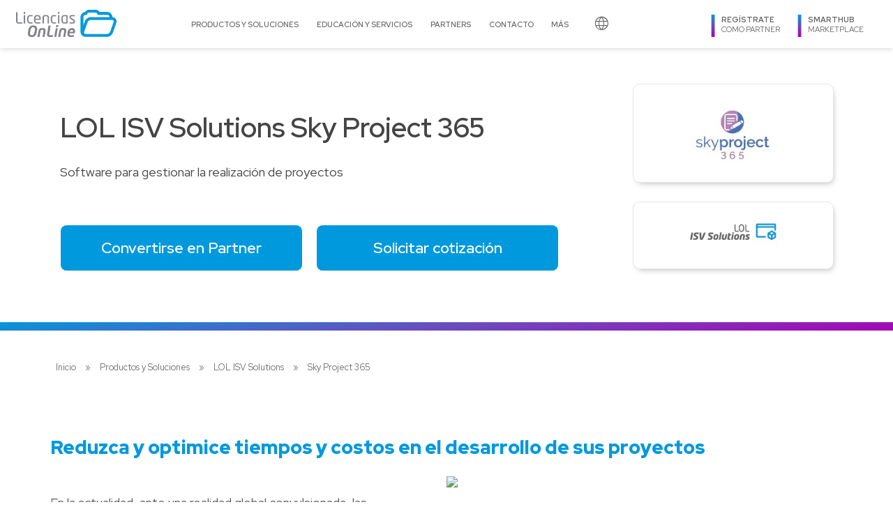

--- FILE ---
content_type: text/html; charset=utf-8
request_url: https://www.licenciasonline.com/co/es/productos/lol-isv-solutions/sky-project
body_size: 12531
content:




<!DOCTYPE html>
<html xmlns:fb="http://ogp.me/ns/fb#">
<head>

            <!-- Google Tag Manager -->
   
<noscript><iframe
        src="//licenciasonline449.sharepoint.com///www.googletagmanager.com/ns.html?id=GTM-LBWD"
        height="0"
        width="0"
        style="display: none; visibility: hidden"
></iframe
></noscript>
<script>
    (function (w, d, s, l, i) {
        w[l] = w[l] || [];
        w[l].push({ "gtm.start": new Date().getTime(), event: "gtm.js" });
        var f = d.getElementsByTagName(s)[0],
            j = d.createElement(s),
            dl = l != "dataLayer" ? "&l=" + l : "";
        j.async = true;
        j.src = "//www.googletagmanager.com/gtm.js?id=" + i + dl;
        f.parentNode.insertBefore(j, f);
    })(window, document, "script", "dataLayer", "GTM-LBWD");
</script>

    <!-- End Google Tag Manager -->


    <title>
	LOL ISV Solutions Sky Project 365 - Licencias OnLine
</title>
   
    <base href="https://www.licenciasonline.com/">

    



    <link rel="shortcut icon" href="/favicon.ico" /><link rel="image_src" href="../../../../assets/img/logo_lol.png" /><link rel="profile" href="https://gmpg.org/xfn/11" />
    <link rel="alternate" href="https://www.licenciasonline.com/co/es/productos/lol-isv-solutions/sky-project" hreflang="es-co" />

    <meta http-equiv="Content-Language" content="es-co" />
    <meta http-equiv="Content-Type" content="text/html;charset=utf-8" /><meta charset="UTF-8" /><meta name="viewport" content="width=device-width, initial-scale=1" /><meta http-equiv="X-UA-Compatible" content="IE=edge" /><meta name="application-name" content="Licencias OnLine" /><meta name="msapplication-starturl" content="http://www.licenciasonline.com/" /><meta name="msapplication-navbutton-color" content="#63399C" /><meta name="msapplication-window" content="width=1024;height=768" /><meta name="msapplication-tooltip" content="Licencias OnLine" /><link rel="stylesheet" href="https://fonts.googleapis.com/css2?family=Material+Symbols+Outlined:opsz,wght,FILL,GRAD@20..48,100..700,0..1,-50..200" /><link href="../../../../assets/css/oScripts.css" rel="stylesheet" /><link href="../../../../assets/css/style.css?v=1.2" rel="stylesheet" type="text/css" />


    <script src="assets/js/jquery.min.js"></script>
     <script src="Scripts/jsRes/main/angular.min.js"></script>
    <script src="Scripts/jsRes/main/angular-route.min.js"></script>
    <script type="text/javascript" src="Scripts/jsRes/main/mainRes.js"></script>




    

    

   
    
    

    
<meta name="keywords" content="gestion de proyectos, project manager software, project management software, software de gestión, gestor de proyectos, software de gestión" /><meta name="description" content="Software para gestionar la realización de proyectos" /><meta property="og:type" content="website" /><meta property="og:image" content="http://www.licenciasonline.com/images/products/2124d7ac-bb67-405d-b693-5e8f4b6b4bfe.jpg" /><meta property="og:description" content="Software para gestionar la realización de proyectos" /><meta property="og:url" content="http://www.licenciasonline.com/co/es/productos/lol-isv-solutions/sky-project" /></head>
<body id="MasterPageBodyTag" itemscope="" itemtype="http://schema.org/WebPage">

     

    <input type="hidden" name="site-country" id="site-country" value="Colombia" />
    <input type="hidden" name="site-country-code" id="site-country-code" value="co" />
    <input type="hidden" name="language-code" id="language-code" value="es" />



    <form method="post" action="./sky-project" id="Form1">
<div class="aspNetHidden">
<input type="hidden" name="__VIEWSTATE" id="__VIEWSTATE" value="F4NCd8zJoj5a/rxDvSFvu/jL5XYZEzY8CU/ZYBBUGkLnSEV7PSD72LW05tgXQqrl4pLQRAqrS5XMXBovyPX5QWsQHNitcpy+kTwJBzpRDOw=" />
</div>

<div class="aspNetHidden">

	<input type="hidden" name="__VIEWSTATEGENERATOR" id="__VIEWSTATEGENERATOR" value="0D17A1A9" />
</div>
        

       


        <nav id="menuPrincipal">
                <div class="columnas">
                    <div class="columna c1">
                        <a href="co/es/inicio">
                            <img src="assets/img/logo_lol.png" alt="Licencias OnLine" class="lol-logo" /></a>
                       
                    </div>
                    <div class="columna c2">

                       

                        <div class="desplegable">
                            <a href="co/es/productos" class="botonSeccion">Productos y Soluciones</a>
                            <div class="desp productos largeMenu">
                                <div class="columnas">
                                    
                                     <div class="columna">
                                        <h5 class="text-uppercase">Por tipo de solución</h5>
                                        
                                         <a href="co/es/soluciones/cloud" class="column-small-link link text-small color-blue">
                                                Cloud Solutions
                                            </a>
                                        
                                         <a href="co/es/soluciones/data-management" class="column-small-link link text-small color-blue">
                                                Data Management
                                            </a>
                                        
                                         <a href="co/es/soluciones/digital-workspace" class="column-small-link link text-small color-blue">
                                                Digital Workspace
                                            </a>
                                        
                                         <a href="co/es/soluciones/infrastructure-and-networking" class="column-small-link link text-small color-blue">
                                                Infrastructure & Networking
                                            </a>
                                        
                                         <a href="co/es/soluciones/seguridad" class="column-small-link link text-small color-blue">
                                                Security
                                            </a>
                                        
                                         <a href="co/es/soluciones/services" class="column-small-link link text-small color-blue">
                                                Services
                                            </a>
                                        

                                        
                                        
                                    
                                    </div>

                                     
                                    <div class="columna">                                       
                                        <h5 class="text-uppercase"> Por marca</h5>
                                        <div class="productoslista npb">
                                            
                                                <a href="co/es/marcas/a10-networks" class="">
                                                    A10 Networks
                                                </a>
                                            
                                                <a href="co/es/marcas/acronis" class="">
                                                    Acronis
                                                </a>
                                            
                                                <a href="co/es/marcas/algosec" class="">
                                                    AlgoSec
                                                </a>
                                            
                                                <a href="co/es/marcas/appgate" class="">
                                                    Appgate
                                                </a>
                                            
                                                <a href="co/es/marcas/archer" class="">
                                                    Archer
                                                </a>
                                            
                                                <a href="co/es/marcas/arctera" class="">
                                                    Arctera
                                                </a>
                                            
                                                <a href="co/es/marcas/autodesk" class="">
                                                    Autodesk
                                                </a>
                                            
                                                <a href="co/es/marcas/bit-titan" class="">
                                                    BitTitan
                                                </a>
                                            
                                                <a href="co/es/marcas/canonical" class="">
                                                    Canonical
                                                </a>
                                            
                                                <a href="co/es/marcas/celestix-networks" class="">
                                                    Celestix Networks
                                                </a>
                                            
                                                <a href="co/es/marcas/check-point" class="">
                                                    Check Point
                                                </a>
                                            
                                                <a href="co/es/marcas/citrix" class="">
                                                    Citrix
                                                </a>
                                            
                                                <a href="co/es/marcas/claroty" class="">
                                                    Claroty
                                                </a>
                                            
                                                <a href="co/es/marcas/cognyte" class="">
                                                    Cognyte
                                                </a>
                                            
                                                <a href="co/es/marcas/contractia" class="">
                                                    Contractia
                                                </a>
                                            
                                                <a href="co/es/marcas/cyberark" class="">
                                                    CyberArk
                                                </a>
                                            
                                                <a href="co/es/marcas/exagrid" class="">
                                                    ExaGrid
                                                </a>
                                            
                                                <a href="co/es/marcas/f5-networks" class="">
                                                    F5 Networks
                                                </a>
                                            
                                                <a href="co/es/marcas/firemon" class="">
                                                    FireMon
                                                </a>
                                            
                                                <a href="co/es/marcas/gfi" class="">
                                                    GFI
                                                </a>
                                            
                                                <a href="co/es/marcas/group-ib" class="">
                                                    Group-IB
                                                </a>
                                            
                                                <a href="co/es/marcas/kaspersky" class="">
                                                    Kaspersky
                                                </a>
                                            
                                                <a href="co/es/marcas/lol-isv-solutions" class="">
                                                    LOL ISV Solutions
                                                </a>
                                            
                                                <a href="co/es/marcas/micro-focus" class="">
                                                    Micro Focus
                                                </a>
                                            
                                                <a href="co/es/marcas/microsoft" class="">
                                                    Microsoft
                                                </a>
                                            
                                                <a href="co/es/marcas/n-able" class="">
                                                    N-able
                                                </a>
                                            
                                                <a href="co/es/marcas/netwitness" class="">
                                                    NetWitness
                                                </a>
                                            
                                                <a href="co/es/marcas/omnissa" class="">
                                                    Omnissa
                                                </a>
                                            
                                                <a href="co/es/marcas/oracle" class="">
                                                    Oracle
                                                </a>
                                            
                                                <a href="co/es/marcas/outseer" class="">
                                                    Outseer
                                                </a>
                                            
                                                <a href="co/es/marcas/progress" class="">
                                                    Progress
                                                </a>
                                            
                                                <a href="co/es/marcas/radware" class="">
                                                    Radware
                                                </a>
                                            
                                                <a href="co/es/marcas/red-hat" class="">
                                                    Red Hat
                                                </a>
                                            
                                                <a href="co/es/marcas/rsa" class="">
                                                    RSA
                                                </a>
                                            
                                                <a href="co/es/marcas/scale-computing" class="">
                                                    Scale Computing
                                                </a>
                                            
                                                <a href="co/es/marcas/sophos" class="">
                                                    Sophos
                                                </a>
                                            
                                                <a href="co/es/marcas/suse" class="">
                                                    SUSE
                                                </a>
                                            
                                                <a href="co/es/marcas/teamviewer" class="">
                                                    TeamViewer
                                                </a>
                                            
                                                <a href="co/es/marcas/tehama" class="">
                                                    Tehama
                                                </a>
                                            
                                                <a href="co/es/marcas/teramind" class="">
                                                    Teramind
                                                </a>
                                            
                                                <a href="co/es/marcas/imperva" class="">
                                                    Thales-Imperva
                                                </a>
                                            
                                                <a href="co/es/marcas/trend-micro" class="">
                                                    Trend Micro
                                                </a>
                                            
                                                <a href="co/es/marcas/txone-networks" class="">
                                                    TXOne Networks
                                                </a>
                                            
                                                <a href="co/es/marcas/veeam" class="">
                                                    Veeam
                                                </a>
                                            
                                                <a href="co/es/marcas/virtuozzo" class="">
                                                    Virtuozzo
                                                </a>
                                            
                                                <a href="co/es/marcas/zimbra" class="">
                                                    Zimbra
                                                </a>
                                            
                                            
                                        </div>
                                    </div>
                                    <div class="columna">
                                         <h5 class="text-uppercase">
                                         Por mercado
                                        </h5>
                                        
                                            <a href="co/es/mercados/educacion" class="">
                                                Educación
                                            </a>
                                        
                                            <a href="co/es/mercados/enterprise" class="">
                                                Enterprise
                                            </a>
                                        
                                            <a href="co/es/mercados/gobierno" class="">
                                                Gobierno
                                            </a>
                                        
                                            <a href="co/es/mercados/pymes" class="">
                                                Pequeñas y Medianas Empresas
                                            </a>
                                        
                                            <a href="co/es/mercados/proveedores-de-servicios" class="">
                                                Proveedores de Servicios
                                            </a>
                                        

                                    </div>
                                   
                                    
                                    <div class="columna full npt" style="text-align:right">
                                        <a href="co/es/productos" class="boton">Ver todos los productos y soluciones</a>
                                    </div>
                                </div>
                            </div>
                        </div>
                        <div class="desplegable">
                            <a href="#" class="botonSeccion">Educación y Servicios</a>
                            <div class="desp">
                                <div class="columnas">
                                    <div class="columna">
                                        <a href="co/es/educacion">LOL Educación</a>
                                        <a href="co/es/lol-services">LOL Servicios</a>
                                       
                                    </div>
                                </div>
                            </div>
                        </div>
                        
                        

                        <div class="desplegable">
                            <a href="#" class="botonSeccion">Partners</a>
                            <div class="desp partners">
                                <div class="columnas">
                                    <div class="columna">
                                        <a href="co/es/por-que-ser-software-partner">¿Por qué ser Partner?</a>
                                        <a href="co/es/beneficios-de-vender-software">Beneficios de vender software</a>
                                        <a href="https://smarthub.licenciasonline.com" target="_blank">Inicia sesión en SmartHub</a>
                                        <a href="co/es/registro-partner"><strong>Regístrate como Partner</strong></a>
                                    </div>
                                </div>
                            </div>
                        </div>
                        <a href="co/es/contacto" class="botonSeccion" >Contacto</a>
                        <div class="desplegable">
                            <a href="#" class="botonSeccion">Más</a>
                            <div class="desp more largeMenu">
                                <div class="columnas">
                                    
                                    <div class="columna">
                                        <a href="co/es/lol-acerca-nosotros">Acerca de Licencias OnLine</a>
                                        <a href="co/es/noticias">Noticias</a>
                                        <a href="https://jobs.licenciasonline.com/jobs" target="_blank">Trabaja con nosotros</a>
                                        <a href="co/es/presencia-global">Oficinas y teléfonos</a>
                                        <a href="co/es/casos-de-exito">Casos de éxito</a>
                                    </div>

                                    <div class="columna logosMenu">
                                        <a href="https://goconnect.licenciasonline.com/" class="">
                                            <img src="assets/img/menu/goconnect.png" alt="goConnect" class="lol-logo logoMenu" />
                                        </a>
                                        <a href="co/es/lol-capital-services" >
                                            <img src="assets/img/menu/lolcapital.png" alt="LOLCapital" class="lol-logo logoMenu" />
                                        </a>                                        
                                    </div>
                                   
                                </div>
                            </div>
                        </div>

                          <div class="desplegable">
                            <a href="#" class="botonSeccion" style="text-transform: uppercase; padding: 2em 2em">
                                <span class="material-symbols-outlined">language</span>
                                
                                </a>
                            <div class="desp">
                                <div class="columnas">
                                    <div class="columna">
                                        <h5 class="text-uppercase">Idioma</h5>
                                        <div class="clear">
                                            <a href="co/es/inicio" class="block">Español</a>
                                             
                                            <a href="co/en/home" class="block">Ingles</a>
                                            

                                            <a href="co/pt/inicio" class="block">
                                                Português
                                            </a>
                                           
                                        </div>
                                        <h5 class="text-uppercase m-t-md">Región</h5>
                                        <ul style="list-style: none;" class="m-n no-padding">

                                         
                                            <li>

                                                
                                                <a class="cnlitem" href="ar/es/inicio">
                                                    

                                                    <span><img src="Images/country-flags/ar.png">&nbsp;  </span>

                                                    <span>&nbsp;Argentina</span>
                                                </a>
                                            </li>
                                            
                                            <li>

                                                
                                                <a class="cnlitem" href="bo/es/inicio">
                                                    

                                                    <span><img src="Images/country-flags/bo.png">&nbsp;  </span>

                                                    <span>&nbsp;Bolivia</span>
                                                </a>
                                            </li>
                                            
                                            <li>

                                                

                                                <a href="br/pt/inicio" class="block">
                                                    

                                                    <span><img src="Images/country-flags/br.png">&nbsp;  </span>

                                                    <span>&nbsp;Brasil</span>
                                                </a>
                                            </li>
                                            
                                            <li>

                                                
                                                <a class="cnlitem" href="caribe/es/inicio">
                                                    

                                                    <span><img src="Images/country-flags/caribe.png">&nbsp;  </span>

                                                    <span>&nbsp;Caribe</span>
                                                </a>
                                            </li>
                                            
                                            <li>

                                                
                                                <a class="cnlitem" href="centroamerica/es/inicio">
                                                    

                                                    <span><img src="Images/country-flags/centroamerica.png">&nbsp;  </span>

                                                    <span>&nbsp;Centroamérica</span>
                                                </a>
                                            </li>
                                            
                                            <li>

                                                
                                                <a class="cnlitem" href="cl/es/inicio">
                                                    

                                                    <span><img src="Images/country-flags/cl.png">&nbsp;  </span>

                                                    <span>&nbsp;Chile</span>
                                                </a>
                                            </li>
                                            
                                            <li>

                                                
                                                <a class="cnlitem" href="co/es/inicio">
                                                    

                                                    <span><img src="Images/country-flags/co.png">&nbsp;  </span>

                                                    <span>&nbsp;Colombia</span>
                                                </a>
                                            </li>
                                            
                                            <li>

                                                
                                                <a class="cnlitem" href="ec/es/inicio">
                                                    

                                                    <span><img src="Images/country-flags/ec.png">&nbsp;  </span>

                                                    <span>&nbsp;Ecuador</span>
                                                </a>
                                            </li>
                                            
                                            <li>

                                                
                                                <a class="cnlitem" href="global/es/inicio">
                                                    

                                                    <span><img src="Images/country-flags/global.png">&nbsp;  </span>

                                                    <span>&nbsp;Global</span>
                                                </a>
                                            </li>
                                            
                                            <li>

                                                
                                                <a class="cnlitem" href="mx/es/inicio">
                                                    

                                                    <span><img src="Images/country-flags/mx.png">&nbsp;  </span>

                                                    <span>&nbsp;México</span>
                                                </a>
                                            </li>
                                            
                                            <li>

                                                
                                                <a class="cnlitem" href="py/es/inicio">
                                                    

                                                    <span><img src="Images/country-flags/py.png">&nbsp;  </span>

                                                    <span>&nbsp;Paraguay</span>
                                                </a>
                                            </li>
                                            
                                            <li>

                                                
                                                <a class="cnlitem" href="pe/es/inicio">
                                                    

                                                    <span><img src="Images/country-flags/pe.png">&nbsp;  </span>

                                                    <span>&nbsp;Perú</span>
                                                </a>
                                            </li>
                                            
                                            <li>

                                                
                                                <a class="cnlitem" href="uy/es/inicio">
                                                    

                                                    <span><img src="Images/country-flags/uy.png">&nbsp;  </span>

                                                    <span>&nbsp;Uruguay</span>
                                                </a>
                                            </li>
                                            
                                        </ul>
                                    </div>
                                </div>
                            </div>
                        </div>

                    </div>
                    <div class="columna c3">
                        <a href="co/es/registro-partner" class="menu-line-vertical">
                                <div class="text-uppercase font-bold m-l-md">REGÍSTRATE</div>
                                <div class="text-uppercase m-l-md">como Partner</div>
                            
                        </a>
                        <a href="http://smarthub.licenciasonline.com" target="_blank" class="menu-line-vertical">
                            <div class="text-uppercase font-bold m-l-md">SmartHub</div>
                            <div class="text-uppercase m-l-md">Marketplace</div>
                        </a>
                    </div>
                    <div class="columna c4">
                        <a href="#"  class="botonMenuMobile">
                            <svg>
                                <use href="#icono_menuMobile"></use></svg>
                        </a>
                    </div>
                </div>
        </nav>

        <div id="menuMobile">
            <a href="co/es/productos" class="botonSeccion">Productos y Soluciones</a>
            <a href="co/es/lol-services" class="botonSeccion">LOL Servicios</a>
            <a href="co/es/educacion" class="botonSeccion">LOL Educación</a>
            <a href="https://goconnect.licenciasonline.com/" class="botonSeccion">GO CONNECT</a>
            <a href="co/es/por-que-ser-software-partner">¿Por qué ser Partner?</a>
            <a href="co/es/beneficios-de-vender-software">Beneficios de vender software</a>
            <a href="co/es/contacto" class="botonSeccion">Contacto</a>

            <a href="co/es/registro-partner" class="">Regístrate como Partner</a>
            <a href="http://smarthub.licenciasonline.com" target="_blank" class="">SMARTHUB</a>
        </div>



        <!-- Body start-->
        
       

    <link rel="stylesheet" href="Styles/cssRes/product.css" />
    <link href="assets/css/modales.css" rel="stylesheet" />
    <input type="hidden" name="product-id" id="product-id" value="4445" />
    <input type="hidden" name="product-name" id="product-name" value="Sky Project 365" />
    <input type="hidden" name="campaign-id" id="campaign-id" value="CMP-12567-D1N8P5" />




    <script type="text/javascript" src="Scripts/jsRes/main/checklist-model.js"></script>
    <script type="text/javascript" src="Scripts/jsRes/cont/products/app-consultawebcrm.js"></script>
    <script type="text/javascript" src="Scripts/jsRes/cont/products/consultaWebCrmController.js"></script>
    <script src="https://cdn.jsdelivr.net/npm/sweetalert2@11"></script>



    <div itemscope itemtype="http://schema.org/Product">

        <header class="headerMarca">
            <div class="container">
                <div class="columnas">
                    <div class="columna izq">
                        <h1>
                            <strong itemprop="name">
                                LOL ISV Solutions Sky Project 365
                                
                            </strong>
                        </h1>
                        <p itemprop="description">Software para gestionar la realización de proyectos</p>
                        <meta itemprop="url" content="http://www.licenciasonline.com/co/es/productos/lol-isv-solutions/sky-project" />
                        <div class="espacio2"></div>
                        <div class="cta">
                            <a href="co/es/registro-partner" class="boton">Convertirse en Partner</a>

                            
                                <a id="opener" class="modal_open boton opener">Solicitar cotización </a>
                            
                        </div>
                    </div>
                    <div class="columna der">
                        <div class="bloque">
                            <img itemprop="image" src="images/products/2124d7ac-bb67-405d-b693-5e8f4b6b4bfe.jpg" alt="LOL ISV Solutions - Sky Project 365" style="width: 14.3em" />
                        </div>
                        <div class="bloque">
                            <a itemprop="brand" itemscope itemtype="http://schema.org/Brand" href="co/es/marcas/lol-isv-solutions">
                                <img itemprop="logo" src="images/brands/5ee7f64f-fec5-4e74-86f2-c70d22806484.jpg" alt="LOL ISV Solutions" style="width: 14.3em" />
                                <meta itemprop="name" content="LOL ISV Solutions" />
                            </a>
                        </div>
                    </div>
                </div>
            </div>
        </header>


        <div id="dialg">
        </div>

        <nav class="menuMarca">
            <div class="scroll">
                <div class="menu">
                    
               &nbsp
               
                </div>
            </div>
        </nav>

        <section id="producto">
            <div class="container">

               <div class="navegacion" itemscope itemtype="http://schema.org/BreadcrumbList">
                <span itemprop="itemListElement" itemscope itemtype="http://schema.org/ListItem">
                    <a itemprop="item" href="co/es/inicio">
                        <span itemprop="name">Inicio</span>
                    </a>
                    <meta itemprop="position" content="1" />
                </span>
                <span>»</span>
                <span itemprop="itemListElement" itemscope itemtype="http://schema.org/ListItem">
                    <a itemprop="item" href="co/es/productos">
                        <span itemprop="name">Productos y Soluciones</span>
                    </a>
                    <meta itemprop="position" content="2" />
                </span>
                <span>»</span>
                <span itemprop="itemListElement" itemscope itemtype="http://schema.org/ListItem">
                    <a itemprop="item" href="co/es/marcas/lol-isv-solutions">
                        <span itemprop="name">LOL ISV Solutions</span>
                    </a>
                    <meta itemprop="position" content="3" />
                </span>
                <span>»</span>
                <span itemprop="itemListElement" itemscope itemtype="http://schema.org/ListItem">
                    <a itemprop="item" href="http://www.licenciasonline.com/co/es/productos/lol-isv-solutions/sky-project" class="activo">
                        <span itemprop="name">Sky Project 365</span>
                    </a>
                    <meta itemprop="position" content="4" />
                </span>
            </div>

                <div class="espacio6"></div>

                <div class="content">
                    <p class="bajada"><div class="content-part clearfix">
                            <div class="column ui-sortable"><h2 class="color-blue" style="display: block;">Reduzca y optimice tiempos y costos en el desarrollo de sus proyectos</h2></div>
                        </div>
                    
                <div class="content-part clearfix"><div class="column50 ui-sortable"><div style="display: block;">
<p>En la actualidad, ante una realidad global convulsionada, las
organizaciones están sometidas a constantes cambios. La
mejor herramienta para esta situación es la adaptación, de la
mano de nuevas tecnologías.
<b>Sky Project 365</b>  permite reducir y optimizar el tiempo de
gestión de proyectos, fomentando el trabajo colaborativo de
todos los roles que intervienen en la ejecución de un
proyecto.
Con <b>Sky Project 365</b>  sus proyectos tendrán aumento de
productividad, ahorro de costos de implementación y
seguimiento.</p>

    <b>A partir de su Sky Project 365 usted podrá:</b>
    <ul>
        <li> Visualizar el estado de sus proyectos</li>
        <li>Crear proyectos y sub proyectos</li>
        <li> Gestionar multiples proyectos a la vez</li>
        <li> Identificar y reducir inconvenientes</li>
        <li> Optimizar tiempos y costos</li>
        <li> Visualizar Hitos, riesgos, issues, solicitudes y
        cambio, se encuentran vinculadas a
        cada proyecto en particular.</li>


    </ul>

    <br><br>
    
    <b>Otros Beneficios</b>
    <ul>
        <li>Colaboración</li>
        <li>Productividad</li>
        <li>Mayor capacidad de gestión</li>

    </ul>
</div></div><div class="column-divisor"></div><div class="column50 ui-sortable"><div style="padding-top: 0px; display: block;" align="left">
    <img src="https://news.licenciasonline.com/web/product-images/isv/skydiving/skyproject.jpg" width="700px">
</div></div></div><div class="content-part clearfix"><div class="column ui-sortable"><div align="center" style="padding-top: 80px; display: block;">
    <p> <b> Descarge la ficha de producto completa <a style="color: red;" href="https://news.licenciasonline.com/web/product-images/isv/skydiving/skyproject.pdf">aquí</a> o ingrese a la web del ISV <a style="color: red;" href="http://skydiving365.com.ar/#!/-skyproject365/">aquí</a></b></p>
</div></div></div></p>
                </div>

            </div>
        </section>

    </div>

    <div style="text-align: center; padding-bottom: 3%a;">
        <em class="text-img-ilust" style="font-size: 1.5em; font-weight: bold;">Las imágenes son meramente ilustrativas y pueden no reflejar el producto ofrecido. </em>

    </div>

    <section class="gris" id="productocta">
        <div class="container">

            <div class="content center">
                <h2 class="azul">Comprar LOL ISV Solutions Sky Project 365
                    </h2>

                <p>
                    Para conocer el precio de LOL ISV Solutions Sky Project 365
                    
                </p>


                <div class="espacio2"></div>
                <a class="opener boton">Solicitar cotización</a>
            </div>

        </div>
    </section>



    <!-- Modal -->
    <div id="modal" class="modal">
        <div class="modal-content">
            <span class="close" onclick="cerrarModal()">&times;</span>
            
            <div>
                <div ng-app="app-consultawebcrm" ng-controller="consultaWebCrmController as vm">

                    <div class="row">
                        <div id="formlow" name="consultaWebCrmForm" ng-form action="javascript:void(0);"  aria-labelledby="myModalLabel">
                            <p class="col-md-12"><b>
                                Producto:
                                Sky Project 365</b></p>
                            <input type="hidden" value="LOL ISV Solutions" name="brand" id="brand">
                            <input type="hidden" value="Sky Project 365" name="product-name" id="product-tittle" />
                            <div class="country full">
                                <div class="form-group">
                                    <label for="country">País</label>
                                    <select id="page-contact-form-country" name="country" class="form-control">
                                        <option value="" disabled selected>Seleccione su país</option>
                                        <option value="Anguilla">Anguilla</option>
                                        <option value="Antigua and Barbuda">Antigua and Barbuda</option>
                                        <option value="Argentina" selected>Argentina</option>
                                        <option value="Aruba">Aruba</option>
                                        <option value="Bahamas">Bahamas</option>
                                        <option value="Barbados">Barbados</option>
                                        <option value="Belize">Belize</option>
                                        <option value="Bermuda">Bermuda</option>
                                        <option value="Bolivia">Bolivia</option>
                                        <option value="Brazil">Brazil</option>
                                        <option value="Cayman Islands">Cayman Islands</option>
                                        <option value="Chile">Chile</option>
                                        <option value="Colombia">Colombia</option>
                                        <option value="Costa Rica">Costa Rica</option>
                                        <option value="Cuba">Cuba</option>
                                        <option value="Dominica">Dominica</option>
                                        <option value="Dominican Republic">Dominican Republic</option>
                                        <option value="Ecuador">Ecuador</option>
                                        <option value="El Salvador">El Salvador</option>
                                        <option value="French Guiana">French Guiana</option>
                                        <option value="Grenada">Grenada</option>
                                        <option value="Guatemala">Guatemala</option>
                                        <option value="Guyana">Guyana</option>
                                        <option value="Haiti">Haiti</option>
                                        <option value="Honduras">Honduras</option>
                                        <option value="Jamaica">Jamaica</option>
                                        <option value="Martinique">Martinique</option>
                                        <option value="Mexico">Mexico</option>
                                        <option value="Netherland Antilles">Netherland Antilles</option>
                                        <option value="Nicaragua">Nicaragua</option>
                                        <option value="Panama">Panama</option>
                                        <option value="Paraguay">Paraguay</option>
                                        <option value="Peru">Peru</option>
                                        <option value="Saint Kitts and Nevis">Saint Kitts and Nevis</option>
                                        <option value="Saint Lucia">Saint Lucia</option>
                                        <option value="Sao Tome and Principe">Sao Tome and Principe</option>
                                        <option value="St. Helena">St. Helena</option>
                                        <option value="St. Pierre and Miquelon">St. Pierre and Miquelon</option>
                                        <option value="St. Vincent and the Grenadines">St. Vincent and the Grenadines</option>
                                        <option value="Suriname">Suriname</option>
                                        <option value="Trinidad and Tobago">Trinidad and Tobago</option>
                                        <option value="Turks and Caicos Islands">Turks and Caicos Islands</option>
                                        <option value="Uruguay">Uruguay</option>
                                        <option value="Venezuela">Venezuela</option>
                                        <option value="Virgin Islands (British)">Virgin Islands (British)</option>
                                    </select>
                                </div>
                            </div>
                            <div class="data-row">
                                <div class="form-group " ng-class="{ 'has-error': consultaWebCrmForm.firstName.$error.required && submmited}">
                                    <label for="firstName">Nombre</label>
                                    <input class="form-control" type="text" id="firstName" name="firstName" ng-model="vm.newItem.firstName" required />
                                    <span class="text-danger" ng-show="consultaWebCrmForm.firstName.$error.required && submmited">Requerido.</span>
                                </div>
                                <div class="form-group " ng-class="{ 'has-error': consultaWebCrmForm.lastName.$error.required && submmited}">
                                    <label for="lastName">Apellido</label>
                                    <input class="form-control" type="text" id="lastName" name="lastName" ng-model="vm.newItem.lastName" required />
                                    <span class="text-danger" ng-show="consultaWebCrmForm.lastName.$error.required && submmited">Requerido.</span>
                                </div>
                            </div>
                            <div class="data-row">
                                <div class="form-group " ng-class="{ 'has-error': consultaWebCrmForm.email.$error.required && submmited || consultaWebCrmForm.email.$error.email && submmited}">
                                    <label for="email">E-mail</label>
                                    <input class="form-control" id="email" name="email" type="email" ng-model="vm.newItem.email" required />
                                    <span class="text-danger" ng-show="consultaWebCrmForm.email.$error.required && submmited">Requerido.</span>
                                    <span class="text-danger" ng-show="consultaWebCrmForm.email.$error.email">Dirección de email inválida.</span>
                                </div>
                                <div class="form-group " ng-class="{ 'has-error': consultaWebCrmForm.phone.$error.required && submmited}">
                                    <label for="phone">Tel&eacute;fono</label>
                                    <input class="form-control" id="phone" name="phone" type="text" ng-model="vm.newItem.phone" required />
                                    <span class="text-danger" ng-show="consultaWebCrmForm.phone.$error.required && submmited">Requerido.</span>
                                </div>
                            </div>

                            <div class="data-row">
                                <div class="form-group " ng-class="{ 'has-error': consultaWebCrmForm.company.$error.required && submmited}">
                                    <label for="company">Empresa</label>
                                    <input class="form-control" type="text" id="company" name="company" ng-model="vm.newItem.company" required />
                                    <span class="text-danger" ng-show="consultaWebCrmForm.company.$error.required && submmited">Requerido.</span>
                                </div>
                                <div class="form-group ">
                                    <label for="relationshipType">Perfil</label>
                                    <select name="relationshipType" id="relationshipType" class="form-control" ng-model="vm.newItem.relationshipType" ng-options="item for item in vm.relationshipTypeOptions track by item"></select>
                                </div>
                            </div>
                            <div class="data-row">
                                <div class="form-group  budg-option">
                                    <label for="hasAssignedBudget">Tiene presupuesto asignado</label>
                                    <select name="hasAssignedBudget" id="hasAssignedBudget" class="form-control" ng-options="item for item in vm.hasAssignedBudgetOptions track by item" ng-model="vm.newItem.hasAssignedBudget"></select>
                                </div>
                                <div class="form-group  budg-option">
                                    <label for="estimatedDate">Fecha de Necesidad</label>
                                    <input class="form-control" id="estimatedDate" name="estimatedDate" type="text" ng-model="vm.newItem.estimatedDate" />
                                </div>
                            </div>

                            <div class="full">
                                <div class="form-group col-md-12">
                                <label for="comments">Ingrese su consulta o sugerencia</label>
                                <textarea class="form-control" id="comments" name="comments" rows="5" ng-model="vm.newItem.comments"></textarea>
                            </div>
                            </div>
                            <div class="full">
                                <div class="disn form-group buttonsform">
                                     

                                     <button id="cancelBtn" onclick="cerrarModal()" class="cancelbutton"> Cancelar</button>

                                    <button ng-click="submmited=true; vm.addConsultaWebCrm()" class="boton sendbutoon" ng-class="{ 'remov': consultaWebCrmForm.$valid}" id="sndbut">
                                      Enviar
                                    </button>
                                    </div>
                                   
                                    </div>
                                </div>
                               

                            </div>
                        </div>

                        <div class="col-md-12" id="formSolarWinds">
                            <form></form>
                            <form id="formContainer" class="hidden"></form>
                        </div>

                        <div class="col-md-12" id="thanks">
                            <p><b>¡Gracias por contactarse con Licencias OnLine!</b></p>
                <p>A la brevedad uno de nuestros representantes lo contactará para responder a su consulta.</p>
                        </div>
                        <div class="col-md-12" id="conerror">
                            <p><b>Se produjo un error y su consulta no fue registrada</b></p>
                            <p>Espere un instante y vuelva a intentar o envíenos un correo a <a href="mailto:info@licenciasonline.com" class="link color-blue">info@licenciasonline.com</a>.</p>
                        </div>
                    </div>
                </div>


            </div>
        </div>
    </div>


    <!--Fin de modal-->






    <script>
        
        var openers = document.querySelectorAll('.opener');

        openers.forEach(function (opener) {
            opener.addEventListener('click', function () {
                abrirModal();
            });
        });

        function abrirModal() {

            document.getElementById('modal').style.display = 'block';
        }

        function cerrarModal() {
            document.getElementById('modal').style.display = 'none';
        }

        window.addEventListener('click', function (event) {
            if (event.target === document.getElementById('modal')) {
                cerrarModal();
            }
        });


    </script>

     
        <!-- Body end-->


        <footer>
            <div class="container">
                <div class="columnas">
                    <div class="columna c1">
                        <a href="co/es/inicio" class="logo">
                            <img src="assets/img/logo_lol_footer.png" alt="" /></a>
                    </div>
                    <!-- <div class="columna c2">
                    <h3>Condiciones Comerciales</h3>
                    
                </div> -->
                    <div class="columna c3">
                        <h3>Compañía</h3>
                        <a href="co/es/lol-acerca-nosotros">Acerca de Licencias OnLine</a>

                        <a href="co/es/noticias">Noticias</a>
                        <a href="https://jobs.licenciasonline.com/jobs" target="_blank">Trabaja con nosotros</a>
                        <a href="co/es/politica-de-privacidad">Política de Privacidad</a>
                        <a href="https://licenciasonline.bizneohr.com/whistleblowing-channel" target="_blank">Canal Ético</a>
                        
                    </div>
                    <div class="columna c4">
                        <h3>Contacto</h3>
                        <a href="mailto:info@licenciasonline.com"><strong>info@licenciasonline.com</strong></a>
                        <a href="co/es/presencia-global">Oficinas y teléfonos</a>
                        <div class="espacio2"></div>
                        <a href="co/es/contacto" class="botonContacto">Contáctanos</a>
                    </div>
                    <div class="columna c5">
                        <h3>¡Síguenos!</h3>
                        <div class="redes">
                            <a href="https://www.facebook.com/licenciasonline" target="_blank">
                                <svg>
                                    <use href="#redes_facebook"></use></svg>
                            </a>
                            <a href="https://www.linkedin.com/company/licencias-online" target="_blank">
                                <svg>
                                    <use href="#redes_linkedin"></use></svg>
                            </a>
                            <a href="https://twitter.com/licenciasonline" target="_blank">
                                <svg>
                                    <use href="#redes_twitter"></use></svg>
                            </a>
                            <a href="https://www.youtube.com/user/licenciasonline" target="_blank">
                                <svg>
                                    <use href="#redes_youtube"></use></svg>
                            </a>
                        </div>
                    </div>
                </div>
            </div>
        </footer>

        <!-- Iconos -->

        <svg aria-hidden="true" id="svgdefs" version="2" xmlns="http://www.w3.org/2000/svg" style="display: none;">
            <defs>
                
                <symbol id="icono_flechaIzq" viewBox="0 0 15 32">
                    <polygon class="st0" points="12.9,31.6 14.5,30.4 3,15.2 14.5,1.7 13,0.4 0.5,15.1    " />
                </symbol>
                <symbol id="icono_flechaDer" viewBox="0 0 15 32">
                    <polygon class="st0" points="2.1,31.6 0.5,30.4 12,15.2 0.5,1.7 2,0.4 14.5,15.1  " />
                </symbol>
                <symbol id="icono_fecha" viewBox="0 0 36 32">
                    <path class="st0" d="M32.2,3.9h-2.3V3.1c0-1.3-1.1-2.4-2.4-2.4c-1.3,0-2.4,1.1-2.4,2.4v0.8H11V3.1c0-1.3-1.1-2.4-2.4-2.4
                c-1.3,0-2.4,1.1-2.4,2.4v0.8H3.8c-1.8,0-3.2,1.4-3.2,3.2v4.2v16.8c0,1.8,1.4,3.2,3.2,3.2h28.3c1.8,0,3.2-1.5,3.2-3.2V11.3V7.1
                C35.4,5.4,33.9,3.9,32.2,3.9z M26.8,3.9V3.1c0-0.4,0.3-0.7,0.6-0.7c0.4,0,0.6,0.3,0.6,0.7v0.8v1.8v0.8c0,0.4-0.3,0.6-0.6,0.6
                c-0.4,0-0.6-0.3-0.6-0.6V5.7V3.9z M8,3.9V3.1c0-0.4,0.3-0.7,0.6-0.7c0.4,0,0.6,0.3,0.6,0.7v0.8v1.8v0.8c0,0.4-0.3,0.6-0.6,0.6
                C8.2,7.2,8,6.9,8,6.5V5.7V3.9z M2.4,7.1c0-0.8,0.6-1.5,1.4-1.5h2.3v0.8C6.2,7.9,7.2,9,8.6,9C9.9,9,11,7.9,11,6.5V5.7h14v0.8
                C25,7.9,26.1,9,27.4,9c1.3,0,2.4-1.1,2.4-2.4V5.7h2.3c0.8,0,1.4,0.7,1.4,1.5v3.3H2.4V7.1z M33.6,22.9v5.3c0,0.8-0.6,1.5-1.4,1.5H3.8
                c-0.8,0-1.4-0.7-1.4-1.5v-1.5V12.2h31.2V22.9z M26.3,19v-3.8c0-0.5,0.4-0.9,0.9-0.9h3.7c0.5,0,0.9,0.4,0.9,0.9
                c0,0.5-0.4,0.9-0.9,0.9H30h-2v2V19c0,0.5-0.4,0.9-0.9,0.9C26.7,19.9,26.3,19.5,26.3,19z M26.3,26.6v-3.8c0-0.5,0.4-0.9,0.9-0.9h3.7
                c0.5,0,0.9,0.4,0.9,0.9c0,0.5-0.4,0.9-0.9,0.9H30h-2v2v0.9c0,0.5-0.4,0.9-0.9,0.9C26.7,27.5,26.3,27.1,26.3,26.6z M18.9,19v-3.8
                c0-0.5,0.4-0.9,0.9-0.9h3.7c0.5,0,0.9,0.4,0.9,0.9c0,0.5-0.4,0.9-0.9,0.9h-0.9h-1.9v2V19c0,0.5-0.4,0.9-0.9,0.9
                C19.3,19.9,18.9,19.5,18.9,19z M18.9,26.6v-3.8c0-0.5,0.4-0.9,0.9-0.9h3.7c0.5,0,0.9,0.4,0.9,0.9c0,0.5-0.4,0.9-0.9,0.9h-0.9h-1.9v2
                v0.9c0,0.5-0.4,0.9-0.9,0.9C19.3,27.5,18.9,27.1,18.9,26.6z M11.6,19v-3.8c0-0.5,0.4-0.9,0.9-0.9h3.7c0.5,0,0.9,0.4,0.9,0.9
                c0,0.5-0.4,0.9-0.9,0.9h-0.9h-2v2V19c0,0.5-0.4,0.9-0.9,0.9C12,19.9,11.6,19.5,11.6,19z M11.6,26.6v-3.8c0-0.5,0.4-0.9,0.9-0.9h3.7
                c0.5,0,0.9,0.4,0.9,0.9c0,0.5-0.4,0.9-0.9,0.9h-0.9h-2v2v0.9c0,0.5-0.4,0.9-0.9,0.9C12,27.5,11.6,27.1,11.6,26.6z M4.2,19v-3.8
                c0-0.5,0.4-0.9,0.9-0.9h3.7c0.5,0,0.9,0.4,0.9,0.9c0,0.5-0.4,0.9-0.9,0.9H8H6v2V19c0,0.5-0.4,0.9-0.9,0.9C4.6,19.9,4.2,19.5,4.2,19z
                 M4.2,26.6v-3.8c0-0.5,0.4-0.9,0.9-0.9h3.7c0.5,0,0.9,0.4,0.9,0.9c0,0.5-0.4,0.9-0.9,0.9H8H6v2v0.9c0,0.5-0.4,0.9-0.9,0.9
                C4.6,27.5,4.2,27.1,4.2,26.6z" />
                </symbol>
                <symbol id="icono_lugar" viewBox="0 0 32 38">
                    <path class="st0" d="M29.6,13.8l-1.1,2c0.5,1.4,0.8,2.9,0.9,4.5h-3.4l-0.6,1.1c-0.1,0.3-0.3,0.5-0.5,0.7h4.5
                c-0.1,2.1-0.7,4.1-1.5,5.8h-4.5c0.4-1.6,0.6-3.4,0.7-5.3c-0.3,0.1-0.6,0.2-0.9,0.2c-0.3,0-0.6-0.1-0.9-0.2c-0.1,1.9-0.3,3.7-0.7,5.3
                h-4.6V22h4.5c-0.2-0.2-0.4-0.4-0.5-0.7l-0.6-1.1h-3.4v-5.8h0.2L16.9,14l-0.6-1.2c0,0,0-0.1-0.1-0.1c0,0,0-0.1,0-0.1
                c-0.8-1.7-1.2-3.5-0.9-5.4c0-0.1,0-0.2,0.1-0.4c0,0,0,0,0-0.1c0.1-0.3,0.1-0.6,0.2-0.9c0.1-0.3,0.2-0.6,0.3-0.9
                C7.6,5,0.8,12.2,0.8,21.1C0.8,30,7.6,37.2,16,37.2c8.4,0,15.2-7.2,15.2-16.1C31.2,18.5,30.6,16,29.6,13.8z M21,29.6
                c-1,3.1-2.6,5.1-4.1,5.7v-5.7H21z M15.1,35.3c-1.6-0.6-3.1-2.6-4.1-5.7h4.1V35.3z M15.1,27.8h-4.6c-0.4-1.7-0.7-3.7-0.7-5.8h5.4
                V27.8z M15.1,20.2H9.7c0.1-2.2,0.3-4.1,0.7-5.8h4.6V20.2z M15.1,12.6H11c1-3.1,2.6-5.1,4.1-5.7V12.6z M11.6,7.6c-1,1.3-1.8,3-2.4,5
                H5.2C6.8,10.3,9,8.5,11.6,7.6z M4.1,14.4h4.5c-0.4,1.8-0.6,3.7-0.7,5.8H2.6C2.7,18.1,3.3,16.1,4.1,14.4z M7.9,22
                C8,24.1,8.3,26,8.6,27.8H4.1c-0.9-1.8-1.4-3.7-1.5-5.8H7.9z M5.2,29.6h3.9c0.6,2,1.4,3.7,2.4,5C9,33.7,6.8,31.9,5.2,29.6z
                 M20.4,34.6c1-1.3,1.8-3,2.4-5h3.9C25.2,31.9,23,33.7,20.4,34.6z M20.9,12.3c0.1,0.1,0.3,0.2,0.4,0.2c0.5,0.2,1.1,0.4,1.7,0.4
                c0,0,0.1,0,0.2,0c0.6,0,1.3-0.2,1.8-0.4c0.5-0.2,0.8-0.5,1.2-0.9c0.4-0.5,0.8-1,1-1.6c0.2-0.5,0.3-1,0.3-1.6c0-2.5-1.9-4.5-4.2-4.5
                c-1.2,0-2.4,0.6-3.1,1.4c-0.2,0.3-0.5,0.6-0.6,0.9c-0.1,0.2-0.2,0.5-0.3,0.7C19,7.6,18.9,8,18.9,8.5c0,0,0,0,0,0.1
                C18.9,10.2,19.7,11.6,20.9,12.3z M23.2,5.9c1.4,0,2.5,1.2,2.5,2.7c0,0,0,0,0,0.1c0,0.7-0.3,1.3-0.7,1.8c-0.5,0.5-1.1,0.8-1.8,0.8
                c-0.3,0-0.5,0-0.8-0.1c-1-0.4-1.7-1.4-1.7-2.5c0-0.2,0-0.4,0.1-0.6c0-0.1,0-0.2,0.1-0.3c0.2-0.6,0.6-1.1,1.1-1.5
                C22.3,6,22.7,5.9,23.2,5.9z M16.7,12.3C16.8,12.4,16.8,12.4,16.7,12.3l0.1,0.3h0l0,0l0.9,1.7l3.2,5.8l0.4,0.8
                c0.2,0.4,0.5,0.7,0.8,0.8c0.2,0.1,0.4,0.2,0.6,0.2c0.1,0,0.2,0,0.3,0c0.1,0,0.2,0,0.3,0c0.2,0,0.4-0.1,0.6-0.2
                c0.4-0.2,0.7-0.5,0.9-0.8l0.4-0.8l2.8-5.2l1-1.9l0.4-0.7c0,0,0-0.1,0-0.1c0.6-1.2,0.9-2.5,0.9-3.8c0-2.3-1-4.4-2.6-5.9
                c-1.6-1.4-3.5-2-5.6-1.8c-2.5,0.3-4.6,1.9-5.7,4.1c0,0,0,0,0,0c-0.1,0.3-0.3,0.5-0.3,0.8c-0.1,0.3-0.2,0.6-0.3,0.9
                c0,0.2-0.1,0.4-0.1,0.6C15.6,9.1,15.9,10.8,16.7,12.3z M17.8,6.9c0.1-0.5,0.3-0.9,0.5-1.3c0.1-0.1,0.2-0.3,0.2-0.4
                c0.9-1.4,2.4-2.4,4-2.6c1.5-0.2,3,0.3,4.2,1.3c1.3,1.1,2,2.8,2,4.6c0,1-0.2,1.9-0.6,2.8c0,0.1-0.1,0.1-0.1,0.2c0,0,0,0,0,0.1
                l-0.5,0.9l-0.3,0.5l-0.7,1.3L24,18.9l-0.6,1.2c0,0,0,0.1-0.1,0.1c-0.1,0.1-0.2,0.1-0.2,0c0,0-0.1-0.1-0.1-0.1l-0.8-1.5l-2.3-4.3
                l-1-1.8l-0.5-0.9c0,0,0-0.1,0-0.1c-0.7-1.2-0.9-2.6-0.7-4c0-0.1,0-0.2,0-0.2C17.7,7.2,17.8,7,17.8,6.9z" />
                </symbol>
                <symbol id="redes_facebook" viewBox="0 0 40 40">
                    <path class="st0" d="M27.8,25.8l0.8-5.8H23v-3.7c0-1.6,0.8-3.2,3.3-3.2h2.5V8.2c0,0-2.3-0.4-4.5-0.4c-4.5,0-7.5,2.7-7.5,7.8V20h-4.9
                v5.8h5.1v14c1,0.1,2.1,0.3,3.2,0.3c1.1,0,2.1-0.1,3.2-0.3v-14H27.8z" />
                </symbol>
                <symbol id="redes_linkedin" viewBox="0 0 40 40">
                    <path class="st0" d="M11.6,16.3h3.8v12.5h-3.8V16.3z M13.6,10.1c1.2,0,2.2,1,2.2,2.2c0,1.2-1,2.2-2.2,2.2c-1.2,0.1-2.2-1-2.2-2.2
                C11.4,11.1,12.3,10.1,13.6,10.1z M17.9,16.3h3.7v1.6c0.5-1,1.8-2.1,3.7-2.1c4,0,4.7,2.6,4.7,5.9v6.8h-3.8v-6c0-1.5,0-3.3-2.1-3.3
                s-2.3,1.5-2.3,3.2v6.3h-3.8V16.3z" />
                </symbol>
                <symbol id="redes_twitter" viewBox="0 0 1668.56 1221.19">
                    
                    <g>
                        <path class="st0" d="M834.28,1105.93c-66.86,0-131.73-13.1-192.81-38.93c-58.99-24.95-111.96-60.66-157.44-106.15s-81.2-98.46-106.15-157.44
                            c-25.83-61.08-38.93-125.95-38.93-192.81s13.1-131.73,38.93-192.81c24.95-58.99,60.66-111.96,106.15-157.44
                            c45.49-45.49,98.46-81.2,157.44-106.15c61.08-25.83,125.95-38.93,192.81-38.93s131.73,13.1,192.81,38.93
                            c58.99,24.95,111.96,60.66,157.44,106.15c45.49,45.49,81.2,98.46,106.15,157.44c25.83,61.08,38.93,125.95,38.93,192.81
                            s-13.1,131.73-38.93,192.81c-24.95,58.99-60.66,111.96-106.15,157.44s-98.46,81.2-157.44,106.15
                            C966.01,1092.83,901.14,1105.93,834.28,1105.93z M834.28,143.26c-257.69,0-467.33,209.64-467.33,467.33
                            s209.64,467.33,467.33,467.33s467.33-209.65,467.33-467.33S1091.97,143.26,834.28,143.26z"/>
                    </g>
                    <g id="layer1" transform="translate(52.390088,-25.058597)">
                        <path id="path1009" class="st0" d="M485.39,356.79l230.07,307.62L483.94,914.52h52.11l202.7-218.98l163.77,218.98h177.32
                            L836.82,589.6l215.5-232.81h-52.11L813.54,558.46L662.71,356.79H485.39z M562.02,395.17h81.46l359.72,480.97h-81.46L562.02,395.17z"/>
                    </g>
                </symbol>

                <symbol id="redes_youtube" viewBox="0 0 40 40">
                    <path class="st0" d="M30.7,17.1c0-2.6-2.2-4.8-4.8-4.8H13.6c-2.6,0-4.8,2.2-4.8,4.8v5.8c0,2.6,2.2,4.8,4.8,4.8h12.3
                c2.6,0,4.8-2.2,4.8-4.8V17.1z M23.6,20.4l-5.5,2.7c-0.3,0.1-1,0-1-0.3v-5.6c0-0.3,0.7-0.4,1-0.3l5.3,2.9
                C23.6,20,23.7,20.3,23.6,20.4z" />
                </symbol>
                <symbol id="icono_menuMobile" viewBox="0 0 28 16">
                    <line class="st0" x1="5.2" y1="1.3" x2="26.8" y2="1.3" />
                    <line class="st0" x1="1.2" y1="8" x2="26.8" y2="8" />
                    <line class="st0" x1="9.2" y1="14.7" x2="26.8" y2="14.7" />
                </symbol>
            </defs>
        </svg>

    </form>


    
    <script src="assets/js/jquery.easing.1.3.js"></script>
    <script src="assets/js/jquery.mobile.js"></script>
    <script src="assets/js/jquery.mousewheel.min.js"></script>
    <script src="assets/js/gsap.min.js"></script>
    <script src="assets/js/Draggable.min.js"></script>

    <script src="assets/js/oScripts.js"></script>
    <script src="assets/js/funciones.js?v=1.1"></script>

    
    
   

    <!-- Google Tag Manager -->
 
    <!-- End Google Tag Manager -->
    <script>
        (function (d, t, u, s, c, f) {
            f = function (m) { m = new Date(); return m.getFullYear() + '' + (m.getMonth() + 1) + '' + m.getDate() + 'T' + m.getHours() + '' + m.getMinutes() + '' + m.getSeconds() };
            u = 'https://widgets-static.embluemail.com/accounts/1375EDFB11471AF6/scripts/sw_137.js?ts=' + f(); s = d.createElement(t);
            s.async = 1; s.src = u; c = d.getElementsByTagName(t)[0]; c.parentNode.insertBefore(s, c);
        })(document, 'script');
    </script>

    <!-- START Botmaker Webchat-->
<script>
    (function () {
        let js = document.createElement('script');
        js.type = 'text/javascript';
        js.async = 1;
        js.src = 'https://go.botmaker.com/rest/webchat/p/3O3LC8JWI0/init.js';
        document.body.appendChild(js);
    })();
</script>
<!-- END Botmaker Webchat-->


<script type="text/javascript" src="/_Incapsula_Resource?SWJIYLWA=719d34d31c8e3a6e6fffd425f7e032f3&ns=2&cb=1012712296" async></script></body>
</html>



--- FILE ---
content_type: text/css
request_url: https://www.licenciasonline.com/Styles/cssRes/product.css
body_size: 508
content:
.form-group {min-height: 79px;margin-bottom: 10px;}
.sndbut {float:right;background: #1798E1;}
.sndbut:hover{background:#3FAEEB;}
.subsu{position:absolute;width: 68px;height: 35px;background: transparent !important;border: none;right: 15px;padding: 0;}
#thanks, #conerror, #conrese {display:none;}
#thanks{text-align:center;font-size: 14px; margin:80px 0;}
#thanks b{font-size: 20px; color:#0099DD;}
#conerror{text-align:center; font-size:14px;}
#conerror b{font-size:20px; color:#0099DD;}
#conrese{text-align: center; margin: 20px 0;}
.g-button, .g-button-submit {clear: both;float: inherit; margin-top: 15px; *margin-top: 45px;}
.remov {background-color:transparent;}
.disn {min-height: auto;margin-bottom: 15px;}


--- FILE ---
content_type: application/x-javascript
request_url: https://www.licenciasonline.com/Scripts/jsRes/main/mainRes.js
body_size: 3614
content:
function JumpTo(target, offset) {
    offset = offset == undefined ? 0 : offset;
    var scrollTop = $("#" + target).offset().top + offset;
    $('html, body').animate(
    {
        //get top-poposition of target-element and set it as scroll target
        scrollTop: scrollTop
        //scrolldelay: 2 seconds
    }, 400, function () {
        //attach the hash (#jumptarget) to the pageurl
        location.hash = target;
    });
}
function ValidateEmail(email, elem) {
    var re = /^(([^<>()\[\]\\.,;:\s@"]+(\.[^<>()\[\]\\.,;:\s@"]+)*)|(".+"))@((\[[0-9]{1,3}\.[0-9]{1,3}\.[0-9]{1,3}\.[0-9]{1,3}])|(([a-zA-Z\-0-9]+\.)+[a-zA-Z]{2,}))$/;
    return re.test(email);
}

function isBlank(str) {
    return (!str || /^\s*$/.test(str));
}

function isEmpty(str) {
    return (!str || 0 === str.length);
}
$(window).scroll(function () {
    var hidebartop = $('.tophe')
    var sticky = $('.sticky'),
        scroll = $(window).scrollTop();

    if (scroll >= 150) sticky.addClass('fixed');
    else sticky.removeClass('fixed');
    if (scroll >= 80) hidebartop.addClass('hidden');
    else hidebartop.removeClass('hidden');
});


$.extend({
    getUrlVars: function () {
        var vars = [], hash;
        var hashes = window.location.href.slice(window.location.href.indexOf('?') + 1).split('&');
        for (var i = 0; i < hashes.length; i++) {
            hash = hashes[i].split('=');
            vars.push(hash[0]);
            vars[hash[0]] = hash[1];
        }
        return vars;
    },
    getUrlVar: function (name) {
        return $.getUrlVars()[name];
    }
});

$(document).ready(function () {
    RenderCountryComboLists();
});

function RenderCountryComboLists() {
    var currentCountry = $("#site-country-code").val();
    $("select[country-list='true']").each(function () {
        var cmbId = $(this).attr("id");
        var selectedCountry = 0;
        var countryVal = "";
        $.each(countryList, function (id, country) {
            if (country.code == currentCountry) {
                $("#" + cmbId).prepend("<option value='" + country.name + "' country-code='" + country.code + "' selected='selected'>" + country.name + "</option>");
                countryVal = country.name;
                selectedCountry++;
            } else {
                $("#" + cmbId).append("<option value='" + country.name + "' country-code='" + country.code + "'>" + country.name + "</option>");
            }
        });
        if (selectedCountry == 0) {
            $("#" + cmbId + " > option").first().attr("selected", "selected");
        }
        $(this).val(countryVal);
    });
}

var countryList = [
    { "name": "(No Especificado)", "code": "(No Especificado)" },
    { "name": "Afghanistan", "code": "af" },
    { "name": "Aland Islands", "code": "ax" },
    { "name": "Albania", "code": "al" },
    { "name": "Algeria", "code": "dz" },
    { "name": "American Samoa", "code": "as" },
    { "name": "Andorra", "code": "ad" },
    { "name": "Angola", "code": "ao" },
    { "name": "Anguilla", "code": "ai" },
    { "name": "Antarctica", "code": "aq" },
    { "name": "Antigua And Barbuda", "code": "ag" },
    { "name": "Argentina", "code": "ar" },
    { "name": "Armenia", "code": "am" },
    { "name": "Aruba", "code": "aw" },
    { "name": "Australia", "code": "au" },
    { "name": "Austria", "code": "at" },
    { "name": "Azerbaijan", "code": "az" },
    { "name": "Bahamas", "code": "bs" },
    { "name": "Bahrain", "code": "bh" },
    { "name": "Bangladesh", "code": "bd" },
    { "name": "Barbados", "code": "bb" },
    { "name": "Belarus", "code": "by" },
    { "name": "Belgium", "code": "be" },
    { "name": "Belize", "code": "bz" },
    { "name": "Benin", "code": "bj" },
    { "name": "Bermuda", "code": "bm" },
    { "name": "Bhutan", "code": "bt" },
    { "name": "Bolivia", "code": "bo" },
    { "name": "Bosnia And Herzegovina", "code": "ba" },
    { "name": "Botswana", "code": "bw" },
    { "name": "Bouvet Island", "code": "bv" },
    { "name": "Brazil", "code": "br" },
    { "name": "British Indian Ocean Territory", "code": "io" },
    { "name": "Brunei Darussalam", "code": "bn" },
    { "name": "Bulgaria", "code": "bg" },
    { "name": "Burkina Faso", "code": "bf" },
    { "name": "Burundi", "code": "bi" },
    { "name": "Cambodia", "code": "kh" },
    { "name": "Cameroon", "code": "cm" },
    { "name": "Canada", "code": "ca" },
    { "name": "Cape Verde", "code": "cv" },
    { "name": "Cayman Islands", "code": "ky" },
    { "name": "Central African Republic", "code": "cf" },
    { "name": "Chad", "code": "td" },
    { "name": "Chile", "code": "cl" },
    { "name": "China", "code": "cn" },
    { "name": "Christmas Island", "code": "cx" },
    { "name": "Cocos (Keeling) Islands", "code": "cc" },
    { "name": "Colombia", "code": "co" },
    { "name": "Comoros", "code": "km" },
    { "name": "Congo", "code": "cg" },
    { "name": "Congo, The Democratic Republic Of The", "code": "cd" },
    { "name": "Cook Islands", "code": "ck" },
    { "name": "Costa Rica", "code": "cr" },
    { "name": "Cote D'Ivoire", "code": "ci" },
    { "name": "Croatia", "code": "hr" },
    { "name": "Cuba", "code": "cu" },
    { "name": "Cyprus", "code": "cy" },
    { "name": "Czech Republic", "code": "cz" },
    { "name": "Denmark", "code": "dk" },
    { "name": "Djibouti", "code": "dj" },
    { "name": "Dominica", "code": "dm" },
    { "name": "Dominican Republic", "code": "do" },
    { "name": "Ecuador", "code": "ec" },
    { "name": "Egypt", "code": "eg" },
    { "name": "El Salvador", "code": "sv" },
    { "name": "Equatorial Guinea", "code": "gq" },
    { "name": "Eritrea", "code": "er" },
    { "name": "Estonia", "code": "ee" },
    { "name": "Ethiopia", "code": "et" },
    { "name": "Falkland Islands (Malvinas)", "code": "fk" },
    { "name": "Faroe Islands", "code": "fo" },
    { "name": "Fiji", "code": "fj" },
    { "name": "Finland", "code": "fi" },
    { "name": "France", "code": "fr" },
    { "name": "French Guiana", "code": "gf" },
    { "name": "French Polynesia", "code": "pf" },
    { "name": "French Southern Territories", "code": "tf" },
    { "name": "Gabon", "code": "ga" },
    { "name": "Gambia", "code": "gm" },
    { "name": "Georgia", "code": "ge" },
    { "name": "Germany", "code": "de" },
    { "name": "Ghana", "code": "gh" },
    { "name": "Gibraltar", "code": "gi" },
    { "name": "Greece", "code": "gr" },
    { "name": "Greenland", "code": "gl" },
    { "name": "Grenada", "code": "gd" },
    { "name": "Guadeloupe", "code": "gp" },
    { "name": "Guam", "code": "gu" },
    { "name": "Guatemala", "code": "gt" },
    { "name": "Guernsey", "code": " gg" },
    { "name": "Guinea", "code": "gn" },
    { "name": "Guinea-Bissau", "code": "gw" },
    { "name": "Guyana", "code": "gy" },
    { "name": "Haiti", "code": "ht" },
    { "name": "Heard Island And Mcdonald Islands", "code": "hm" },
    { "name": "Holy See (Vatican City State)", "code": "va" },
    { "name": "Honduras", "code": "hn" },
    { "name": "Hong Kong", "code": "hk" },
    { "name": "Hungary", "code": "hu" },
    { "name": "Iceland", "code": "is" },
    { "name": "India", "code": "in" },
    { "name": "Indonesia", "code": "id" },
    { "name": "Iran, Islamic Republic Of", "code": "ir" },
    { "name": "Iraq", "code": "iq" },
    { "name": "Ireland", "code": "ie" },
    { "name": "Isle Of Man", "code": "im" },
    { "name": "Israel", "code": "il" },
    { "name": "Italy", "code": "it" },
    { "name": "Jamaica", "code": "jm" },
    { "name": "Japan", "code": "jp" },
    { "name": "Jersey", "code": "je" },
    { "name": "Jordan", "code": "jo" },
    { "name": "Kazakhstan", "code": "kz" },
    { "name": "Kenya", "code": "ke" },
    { "name": "Kiribati", "code": "ki" },
    { "name": "Korea, Democratic People'S Republic Of", "code": "kp" },
    { "name": "Korea, Republic Of", "code": "kr" },
    { "name": "Kuwait", "code": "kw" },
    { "name": "Kyrgyzstan", "code": "kg" },
    { "name": "Lao People'S Democratic Republic", "code": "la" },
    { "name": "Latvia", "code": "lv" },
    { "name": "Lebanon", "code": "lb" },
    { "name": "Lesotho", "code": "ls" },
    { "name": "Liberia", "code": "lr" },
    { "name": "Libyan Arab Jamahiriya", "code": "ly" },
    { "name": "Liechtenstein", "code": "li" },
    { "name": "Lithuania", "code": "lt" },
    { "name": "Luxembourg", "code": "lu" },
    { "name": "Macao", "code": "mo" },
    { "name": "Macedonia, The Former Yugoslav Republic Of", "code": "mk" },
    { "name": "Madagascar", "code": "mg" },
    { "name": "Malawi", "code": "mw" },
    { "name": "Malaysia", "code": "my" },
    { "name": "Maldives", "code": "mv" },
    { "name": "Mali", "code": "ml" },
    { "name": "Malta", "code": "mt" },
    { "name": "Marshall Islands", "code": "mh" },
    { "name": "Martinique", "code": "mq" },
    { "name": "Mauritania", "code": "mr" },
    { "name": "Mauritius", "code": "mu" },
    { "name": "Mayotte", "code": "yt" },
    { "name": "Mexico", "code": "mx" },
    { "name": "Micronesia, Federated States Of", "code": "fm" },
    { "name": "Moldova, Republic Of", "code": "md" },
    { "name": "Monaco", "code": "mc" },
    { "name": "Mongolia", "code": "mn" },
    { "name": "Montserrat", "code": "ms" },
    { "name": "Morocco", "code": "ma" },
    { "name": "Mozambique", "code": "mz" },
    { "name": "Myanmar", "code": "mm" },
    { "name": "Namibia", "code": "na" },
    { "name": "Nauru", "code": "nr" },
    { "name": "Nepal", "code": "np" },
    { "name": "Netherlands", "code": "nl" },
    { "name": "Netherlands Antilles", "code": "an" },
    { "name": "New Caledonia", "code": "nc" },
    { "name": "New Zealand", "code": "nz" },
    { "name": "Nicaragua", "code": "ni" },
    { "name": "Niger", "code": "ne" },
    { "name": "Nigeria", "code": "ng" },
    { "name": "Niue", "code": "nu" },
    { "name": "Norfolk Island", "code": "nf" },
    { "name": "Northern Mariana Islands", "code": "mp" },
    { "name": "Norway", "code": "no" },
    { "name": "Oman", "code": "om" },
    { "name": "Pakistan", "code": "pk" },
    { "name": "Palau", "code": "pw" },
    { "name": "Palestinian Territory, Occupied", "code": "ps" },
    { "name": "Panama", "code": "pa" },
    { "name": "Papua New Guinea", "code": "pg" },
    { "name": "Paraguay", "code": "py" },
    { "name": "Perú", "code": "pe" },
    { "name": "Philippines", "code": "ph" },
    { "name": "Pitcairn", "code": "pn" },
    { "name": "Poland", "code": "pl" },
    { "name": "Portugal", "code": "pt" },
    { "name": "Puerto Rico", "code": "pr" },
    { "name": "Qatar", "code": "qa" },
    { "name": "Reunion", "code": "re" },
    { "name": "Romania", "code": "ro" },
    { "name": "Russian Federation", "code": "ru" },
    { "name": "Rwanda", "code": "rw" },
    { "name": "Saint Helena", "code": "sh" },
    { "name": "Saint Kitts And Nevis", "code": "kn" },
    { "name": "Saint Lucia", "code": "lc" },
    { "name": "Saint Pierre And Miquelon", "code": "pm" },
    { "name": "Saint Vincent And The Grenadines", "code": "vc" },
    { "name": "Samoa", "code": "ws" },
    { "name": "San Marino", "code": "sm" },
    { "name": "Sao Tome And Principe", "code": "st" },
    { "name": "Saudi Arabia", "code": "sa" },
    { "name": "Senegal", "code": "sn" },
    { "name": "Serbia And Montenegro", "code": "cs" },
    { "name": "Seychelles", "code": "sc" },
    { "name": "Sierra Leone", "code": "sl" },
    { "name": "Singapore", "code": "sg" },
    { "name": "Slovakia", "code": "sk" },
    { "name": "Slovenia", "code": "si" },
    { "name": "Solomon Islands", "code": "sb" },
    { "name": "Somalia", "code": "so" },
    { "name": "South Africa", "code": "za" },
    { "name": "South Georgia And The South Sandwich Islands", "code": "gs" },
    { "name": "Spain", "code": "es" },
    { "name": "Sri Lanka", "code": "lk" },
    { "name": "Sudan", "code": "sd" },
    { "name": "Suriname", "code": "sr" },
    { "name": "Svalbard And Jan Mayen", "code": "sj" },
    { "name": "Swaziland", "code": "sz" },
    { "name": "Sweden", "code": "se" },
    { "name": "Switzerland", "code": "ch" },
    { "name": "Syrian Arab Republic", "code": "sy" },
    { "name": "Taiwan, Province Of China", "code": "tw" },
    { "name": "Tajikistan", "code": "tj" },
    { "name": "Tanzania, United Republic Of", "code": "tz" },
    { "name": "Thailand", "code": "th" },
    { "name": "Timor-Leste", "code": "tl" },
    { "name": "Togo", "code": "tg" },
    { "name": "Tokelau", "code": "tk" },
    { "name": "Tonga", "code": "to" },
    { "name": "Trinidad And Tobago", "code": "tt" },
    { "name": "Tunisia", "code": "tn" },
    { "name": "Turkey", "code": "tr" },
    { "name": "Turkmenistan", "code": "tm" },
    { "name": "Turks And Caicos Islands", "code": "tc" },
    { "name": "Tuvalu", "code": "tv" },
    { "name": "Uganda", "code": "ug" },
    { "name": "Ukraine", "code": "ua" },
    { "name": "United Arab Emirates", "code": "ae" },
    { "name": "United Kingdom", "code": "gb" },
    { "name": "United States", "code": "us" },
    { "name": "United States Minor Outlying Islands", "code": "um" },
    { "name": "Uruguay", "code": "uy" },
    { "name": "Uzbekistan", "code": "uz" },
    { "name": "Vanuatu", "code": "vu" },
    { "name": "Venezuela", "code": "ve" },
    { "name": "Viet Nam", "code": "vn" },
    { "name": "Virgin Islands, British", "code": "vg" },
    { "name": "Virgin Islands, U.S.", "code": "vi" },
    { "name": "Wallis And Futuna", "code": "wf" },
    { "name": "Western Sahara", "code": "eh" },
    { "name": "Yemen", "code": "ye" },
    { "name": "Zambia", "code": "zm" },
    { "name": "Zimbabwe", "code": "zw" }
];

--- FILE ---
content_type: application/x-javascript
request_url: https://www.licenciasonline.com/Scripts/jsRes/cont/products/app-consultawebcrm.js
body_size: 284
content:
(function () {
    $("#Form1").attr("onsubmit", "event.preventDefault()");
    $("#Form1").attr("novalidate", "novalidate");
    "use strict";

    angular.module("app-consultawebcrm", ["ngRoute", "checklist-model"])
})();

--- FILE ---
content_type: application/javascript
request_url: https://widgets-static.embluemail.com/accounts/1375EDFB11471AF6/scripts/sw_137.js?ts=2026120T224855
body_size: 661
content:
!function(oWindow,widgetSettings){var oDocument=oWindow.document,sWidgets=widgetSettings.widgets;if(sWidgets[0]){oWindow.emblueOnSiteApp?oWindow.emblueOnSiteApp.start(widgetSettings):!function(){var status,oScript,firstScript;oScript=oDocument.createElement('script'),status=!1,firstScript=oDocument.getElementsByTagName('script')[0],oScript.type='text/javascript',oScript.async=!0,oScript.src=widgetSettings.settings.library,oScript.onload=oScript.onreadystatechange=function(){var state=this.readyState;status||state&&state!=='complete'&&state!=='loaded'||(status=!0,oWindow.emblueOnSiteApp.start(widgetSettings))},firstScript.parentNode.insertBefore(oScript,firstScript)}()}}(window,{widgets:[{"id":24569,"name":"Acronis MSP","sort_order":60,"layout":"modal","template":"normal","settings":{"vertical":!1},"type":"promo","display":{"start":[],"stop":{"action":!0},"frequency":172800,"schedule":{"from":"2025-06-12","weekdays":[1,2,3,4,5]}},"data":{"title":"Impulsa tu modelo MSP con Acronis","description":"Potencia tu negocio con Acronis, reconocido por Canalys como Champion en su Cybersecurity Leadership Matrix 2024","label":"\u00a1Verifique lo siguiente!","textVertically":!1,"url":"https:\/\/www.licenciasonline.com\/Acronis-MSP\/","newWindow":!0,"buttonText":"\u00a1Ingresa aqu\u00ed!"},"style":{"layout":"modal","theme":!0,"baseColor":"#1A2544","font":"inherit","mobileVerticalOffset":0,"animation":"fadeInDown"},"tracking":null,"targeting":{"ab":100,"url":[{"include":!0,"value":"\/ar\/es\/marcas\/acronis","hostname":"www.licenciasonline.com"}],"hideAfterHit":!1}}],runtime:{trackUrl:"https://widgets-api.embluemail.com/api/v1/impression",submitUrl:"https://widgets-api.embluemail.com/api/v1/submit",apiUrl:"https://widgets-api.embluemail.com/api/v1/api",whatsappBulletImage:"",doTrack:!0,responsive:{enabled:!0,breakpoint:640},logoUrl:"",removeLogo:!0,sessionLength:20,enableGoogleAnalytics:!1},settings:{library:"https://widgets-api.embluemail.com/library/2.12.3"}})

--- FILE ---
content_type: application/x-javascript
request_url: https://www.licenciasonline.com/assets/js/funciones.js?v=1.1
body_size: 665
content:

function scrollEvents() {

    if (animActivo) {
        $(".anim").each(function () {
            var eje = $(this).data("eje");
            var pos = $(this).data("pos");
            var delay = $(this).data("delay");
            var scrollPos = $(this).offset().top + $(this).height() / 3 - $(window).height();

            if ($(document).scrollTop() > scrollPos) {
                if (eje == "x") {
                    gsap.to($(this), 0.7, { x: 0, opacity: 1, delay: delay, ease: Power4.easeOut });
                } else {
                    gsap.to($(this), 0.7, { y: 0, opacity: 1, delay: delay, ease: Power4.easeOut });
                }
                $(this).removeClass("anim");
            }

        });
    }

}


var animActivo = false;
$(".anim").css("opacity", "1");
if ($(window).width() > 900) {
    animActivo = true;
    $(".anim").css("opacity", "0");
}




$(document).ready(function () {
    $("#menuPrincipal .columnas .columna.c2 .desplegable").mouseover(function () {
        $(this).addClass("activo");
    });
    $("#menuPrincipal .columnas .columna.c2 .desplegable").mouseout(function () {
        $(this).removeClass("activo");
    });
});


$(window).on("load", function () {

    if (animActivo) {
        $(".anim").each(function () {
            var eje = $(this).data("eje");
            var pos = $(this).data("pos");
            if (eje == "x") {
                gsap.to($(this), 0, { x: pos, opacity: 0 });
            } else {
                gsap.to($(this), 0, { y: pos, opacity: 0 });
            }
        });
    }

    $(document).scroll(function (event) {
        scrollEvents();
    });
    scrollEvents();

});




--- FILE ---
content_type: application/x-javascript
request_url: https://www.licenciasonline.com/Scripts/jsRes/main/checklist-model.js
body_size: 1819
content:
/**
 * Checklist-model
 * AngularJS directive for list of checkboxes
 * https://github.com/vitalets/checklist-model
 * License: MIT http://opensource.org/licenses/MIT
 */

angular.module('checklist-model', [])
.directive('checklistModel', ['$parse', '$compile', function ($parse, $compile) {
    // contains
    function contains(arr, item, comparator) {
        if (angular.isArray(arr)) {
            for (var i = arr.length; i--;) {
                if (comparator(arr[i], item)) {
                    return true;
                }
            }
        }
        return false;
    }

    // add
    function add(arr, item, comparator) {
        arr = angular.isArray(arr) ? arr : [];
        if (!contains(arr, item, comparator)) {
            arr.push(item);
        }
        return arr;
    }

    // remove
    function remove(arr, item, comparator) {
        if (angular.isArray(arr)) {
            for (var i = arr.length; i--;) {
                if (comparator(arr[i], item)) {
                    arr.splice(i, 1);
                    break;
                }
            }
        }
        return arr;
    }

    // http://stackoverflow.com/a/19228302/1458162
    function postLinkFn(scope, elem, attrs) {
        // exclude recursion, but still keep the model
        var checklistModel = attrs.checklistModel;
        attrs.$set("checklistModel", null);
        // compile with `ng-model` pointing to `checked`
        $compile(elem)(scope);
        attrs.$set("checklistModel", checklistModel);

        // getter / setter for original model
        var getter = $parse(checklistModel);
        var setter = getter.assign;
        var checklistChange = $parse(attrs.checklistChange);
        var checklistBeforeChange = $parse(attrs.checklistBeforeChange);

        // value added to list
        var value = attrs.checklistValue ? $parse(attrs.checklistValue)(scope.$parent) : attrs.value;


        var comparator = angular.equals;

        if (attrs.hasOwnProperty('checklistComparator')) {
            if (attrs.checklistComparator[0] == '.') {
                var comparatorExpression = attrs.checklistComparator.substring(1);
                comparator = function (a, b) {
                    return a[comparatorExpression] === b[comparatorExpression];
                };

            } else {
                comparator = $parse(attrs.checklistComparator)(scope.$parent);
            }
        }

        // watch UI checked change
        scope.$watch(attrs.ngModel, function (newValue, oldValue) {
            if (newValue === oldValue) {
                return;
            }

            if (checklistBeforeChange && (checklistBeforeChange(scope) === false)) {
                scope[attrs.ngModel] = contains(getter(scope.$parent), value, comparator);
                return;
            }

            setValueInChecklistModel(value, newValue);

            if (checklistChange) {
                checklistChange(scope);
            }
        });

        function setValueInChecklistModel(value, checked) {
            var current = getter(scope.$parent);
            if (angular.isFunction(setter)) {
                if (checked === true) {
                    setter(scope.$parent, add(current, value, comparator));
                } else {
                    setter(scope.$parent, remove(current, value, comparator));
                }
            }

        }

        // declare one function to be used for both $watch functions
        function setChecked(newArr, oldArr) {
            if (checklistBeforeChange && (checklistBeforeChange(scope) === false)) {
                setValueInChecklistModel(value, scope[attrs.ngModel]);
                return;
            }
            scope[attrs.ngModel] = contains(newArr, value, comparator);
        }

        // watch original model change
        // use the faster $watchCollection method if it's available
        if (angular.isFunction(scope.$parent.$watchCollection)) {
            scope.$parent.$watchCollection(checklistModel, setChecked);
        } else {
            scope.$parent.$watch(checklistModel, setChecked, true);
        }
    }

    return {
        restrict: 'A',
        priority: 1000,
        terminal: true,
        scope: true,
        compile: function (tElement, tAttrs) {
            if ((tElement[0].tagName !== 'INPUT' || tAttrs.type !== 'checkbox') && (tElement[0].tagName !== 'MD-CHECKBOX') && (!tAttrs.btnCheckbox)) {
                throw 'checklist-model should be applied to `input[type="checkbox"]` or `md-checkbox`.';
            }

            if (!tAttrs.checklistValue && !tAttrs.value) {
                throw 'You should provide `value` or `checklist-value`.';
            }

            // by default ngModel is 'checked', so we set it if not specified
            if (!tAttrs.ngModel) {
                // local scope var storing individual checkbox model
                tAttrs.$set("ngModel", "checked");
            }

            return postLinkFn;
        }
    };
}]);